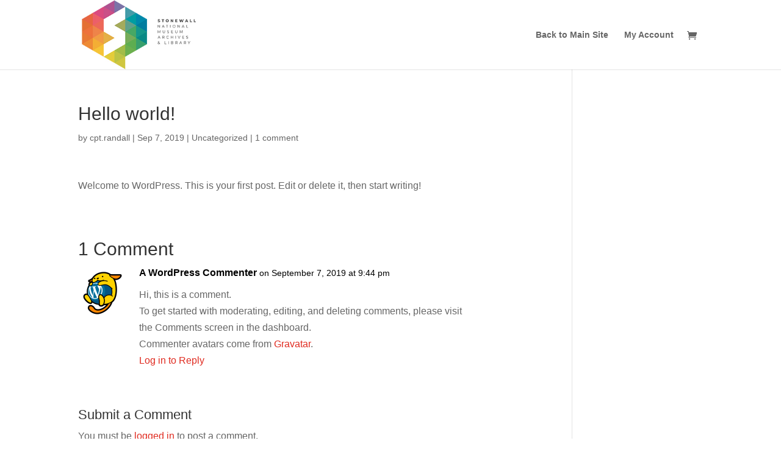

--- FILE ---
content_type: text/css
request_url: https://swshop.stonewall-museum.org/wp-content/themes/Divi-child/style.css?ver=3.27.4rh.1568118223
body_size: 474
content:
/*
Theme Name: SW Child Theme
Template: Divi
Author: Chriss David
Author URI: https://chrissdavidandassociates.com/
Description: Divi Child Theme created by Randy Hunt September 2019
Version: 3.27.4rh.1568118223
Updated: 2019-09-10 08:23:43

*/

#add_payment_method #payment ul.payment_methods li img, .woocommerce-cart #payment ul.payment_methods li img, .woocommerce-checkout #payment ul.payment_methods li img {
    vertical-align: middle;
    margin: 0px 10px 0;
    padding: 0;
    position: relative;
    box-shadow: none;
    mix-blend-mode: darken !important;
}